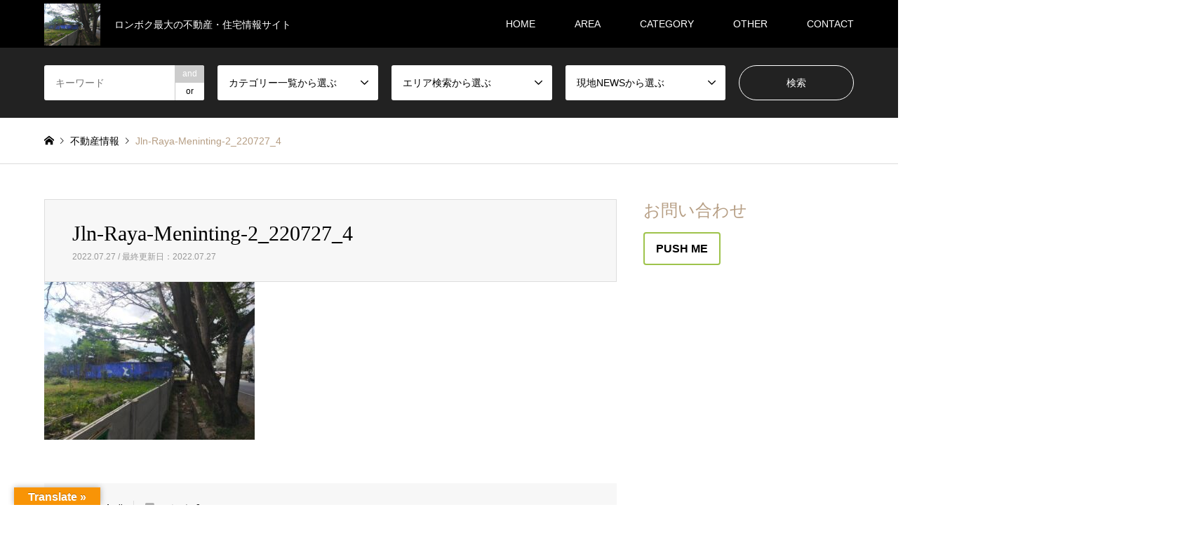

--- FILE ---
content_type: text/html; charset=UTF-8
request_url: https://lomboklife.jp/facilities/1925/jln-raya-meninting-2_220727_4
body_size: 12702
content:
<!DOCTYPE html>
<html dir="ltr" lang="ja" prefix="og: https://ogp.me/ns#">
<head>
<meta charset="UTF-8">
<!--[if IE]><meta http-equiv="X-UA-Compatible" content="IE=edge"><![endif]-->
<meta name="viewport" content="width=device-width">

<meta name="description" content="ロンボク最大の不動産・住宅情報サイト">
<link rel="pingback" href="https://lomboklife.jp/xmlrpc.php">
<link rel="shortcut icon" href="https://lomboklife.jp/wp-content/uploads/2022/07/Jln-Raya-Meninting-2_220727_4.jpg">

		<!-- All in One SEO 4.7.1.1 - aioseo.com -->
		<title>Jln-Raya-Meninting-2_220727_4 | LOMBOK LIFE</title>
		<meta name="robots" content="max-snippet:-1, max-image-preview:large, max-video-preview:-1" />
		<link rel="canonical" href="https://lomboklife.jp/facilities/1925/jln-raya-meninting-2_220727_4" />
		<meta name="generator" content="All in One SEO (AIOSEO) 4.7.1.1" />
		<meta property="og:locale" content="ja_JP" />
		<meta property="og:site_name" content="LOMBOK LIFE | ロンボク最大の不動産・住宅情報サイト" />
		<meta property="og:type" content="article" />
		<meta property="og:title" content="Jln-Raya-Meninting-2_220727_4 | LOMBOK LIFE" />
		<meta property="og:url" content="https://lomboklife.jp/facilities/1925/jln-raya-meninting-2_220727_4" />
		<meta property="article:published_time" content="2022-07-27T09:03:18+00:00" />
		<meta property="article:modified_time" content="2022-07-27T09:03:18+00:00" />
		<meta name="twitter:card" content="summary" />
		<meta name="twitter:title" content="Jln-Raya-Meninting-2_220727_4 | LOMBOK LIFE" />
		<script type="application/ld+json" class="aioseo-schema">
			{"@context":"https:\/\/schema.org","@graph":[{"@type":"BreadcrumbList","@id":"https:\/\/lomboklife.jp\/facilities\/1925\/jln-raya-meninting-2_220727_4#breadcrumblist","itemListElement":[{"@type":"ListItem","@id":"https:\/\/lomboklife.jp\/#listItem","position":1,"name":"\u5bb6","item":"https:\/\/lomboklife.jp\/","nextItem":"https:\/\/lomboklife.jp\/facilities\/1925\/jln-raya-meninting-2_220727_4#listItem"},{"@type":"ListItem","@id":"https:\/\/lomboklife.jp\/facilities\/1925\/jln-raya-meninting-2_220727_4#listItem","position":2,"name":"Jln-Raya-Meninting-2_220727_4","previousItem":"https:\/\/lomboklife.jp\/#listItem"}]},{"@type":"ItemPage","@id":"https:\/\/lomboklife.jp\/facilities\/1925\/jln-raya-meninting-2_220727_4#itempage","url":"https:\/\/lomboklife.jp\/facilities\/1925\/jln-raya-meninting-2_220727_4","name":"Jln-Raya-Meninting-2_220727_4 | LOMBOK LIFE","inLanguage":"ja","isPartOf":{"@id":"https:\/\/lomboklife.jp\/#website"},"breadcrumb":{"@id":"https:\/\/lomboklife.jp\/facilities\/1925\/jln-raya-meninting-2_220727_4#breadcrumblist"},"author":{"@id":"https:\/\/lomboklife.jp\/facilities\/author\/andi#author"},"creator":{"@id":"https:\/\/lomboklife.jp\/facilities\/author\/andi#author"},"datePublished":"2022-07-27T18:03:18+09:00","dateModified":"2022-07-27T18:03:18+09:00"},{"@type":"Organization","@id":"https:\/\/lomboklife.jp\/#organization","name":"LOMBOK LIFE","description":"\u30ed\u30f3\u30dc\u30af\u6700\u5927\u306e\u4e0d\u52d5\u7523\u30fb\u4f4f\u5b85\u60c5\u5831\u30b5\u30a4\u30c8","url":"https:\/\/lomboklife.jp\/"},{"@type":"Person","@id":"https:\/\/lomboklife.jp\/facilities\/author\/andi#author","url":"https:\/\/lomboklife.jp\/facilities\/author\/andi","name":"Andi","image":{"@type":"ImageObject","@id":"https:\/\/lomboklife.jp\/facilities\/1925\/jln-raya-meninting-2_220727_4#authorImage","url":"https:\/\/secure.gravatar.com\/avatar\/dd47c01b88b77eaa5527df40ce5a9101?s=96&d=mm&r=g","width":96,"height":96,"caption":"Andi"}},{"@type":"WebSite","@id":"https:\/\/lomboklife.jp\/#website","url":"https:\/\/lomboklife.jp\/","name":"LOMBOK LIFE","description":"\u30ed\u30f3\u30dc\u30af\u6700\u5927\u306e\u4e0d\u52d5\u7523\u30fb\u4f4f\u5b85\u60c5\u5831\u30b5\u30a4\u30c8","inLanguage":"ja","publisher":{"@id":"https:\/\/lomboklife.jp\/#organization"}}]}
		</script>
		<!-- All in One SEO -->

<link rel='dns-prefetch' href='//translate.google.com' />
<link rel='dns-prefetch' href='//stats.wp.com' />
<link rel="alternate" type="application/rss+xml" title="LOMBOK LIFE &raquo; フィード" href="https://lomboklife.jp/feed" />
<link rel="alternate" type="application/rss+xml" title="LOMBOK LIFE &raquo; コメントフィード" href="https://lomboklife.jp/comments/feed" />
<link rel="alternate" type="application/rss+xml" title="LOMBOK LIFE &raquo; Jln-Raya-Meninting-2_220727_4 のコメントのフィード" href="https://lomboklife.jp/facilities/1925/jln-raya-meninting-2_220727_4/feed" />
		<!-- This site uses the Google Analytics by MonsterInsights plugin v9.1.1 - Using Analytics tracking - https://www.monsterinsights.com/ -->
		<!-- Note: MonsterInsights is not currently configured on this site. The site owner needs to authenticate with Google Analytics in the MonsterInsights settings panel. -->
					<!-- No tracking code set -->
				<!-- / Google Analytics by MonsterInsights -->
		<script type="text/javascript">
/* <![CDATA[ */
window._wpemojiSettings = {"baseUrl":"https:\/\/s.w.org\/images\/core\/emoji\/15.0.3\/72x72\/","ext":".png","svgUrl":"https:\/\/s.w.org\/images\/core\/emoji\/15.0.3\/svg\/","svgExt":".svg","source":{"concatemoji":"https:\/\/lomboklife.jp\/wp-includes\/js\/wp-emoji-release.min.js?ver=6.6.4"}};
/*! This file is auto-generated */
!function(i,n){var o,s,e;function c(e){try{var t={supportTests:e,timestamp:(new Date).valueOf()};sessionStorage.setItem(o,JSON.stringify(t))}catch(e){}}function p(e,t,n){e.clearRect(0,0,e.canvas.width,e.canvas.height),e.fillText(t,0,0);var t=new Uint32Array(e.getImageData(0,0,e.canvas.width,e.canvas.height).data),r=(e.clearRect(0,0,e.canvas.width,e.canvas.height),e.fillText(n,0,0),new Uint32Array(e.getImageData(0,0,e.canvas.width,e.canvas.height).data));return t.every(function(e,t){return e===r[t]})}function u(e,t,n){switch(t){case"flag":return n(e,"\ud83c\udff3\ufe0f\u200d\u26a7\ufe0f","\ud83c\udff3\ufe0f\u200b\u26a7\ufe0f")?!1:!n(e,"\ud83c\uddfa\ud83c\uddf3","\ud83c\uddfa\u200b\ud83c\uddf3")&&!n(e,"\ud83c\udff4\udb40\udc67\udb40\udc62\udb40\udc65\udb40\udc6e\udb40\udc67\udb40\udc7f","\ud83c\udff4\u200b\udb40\udc67\u200b\udb40\udc62\u200b\udb40\udc65\u200b\udb40\udc6e\u200b\udb40\udc67\u200b\udb40\udc7f");case"emoji":return!n(e,"\ud83d\udc26\u200d\u2b1b","\ud83d\udc26\u200b\u2b1b")}return!1}function f(e,t,n){var r="undefined"!=typeof WorkerGlobalScope&&self instanceof WorkerGlobalScope?new OffscreenCanvas(300,150):i.createElement("canvas"),a=r.getContext("2d",{willReadFrequently:!0}),o=(a.textBaseline="top",a.font="600 32px Arial",{});return e.forEach(function(e){o[e]=t(a,e,n)}),o}function t(e){var t=i.createElement("script");t.src=e,t.defer=!0,i.head.appendChild(t)}"undefined"!=typeof Promise&&(o="wpEmojiSettingsSupports",s=["flag","emoji"],n.supports={everything:!0,everythingExceptFlag:!0},e=new Promise(function(e){i.addEventListener("DOMContentLoaded",e,{once:!0})}),new Promise(function(t){var n=function(){try{var e=JSON.parse(sessionStorage.getItem(o));if("object"==typeof e&&"number"==typeof e.timestamp&&(new Date).valueOf()<e.timestamp+604800&&"object"==typeof e.supportTests)return e.supportTests}catch(e){}return null}();if(!n){if("undefined"!=typeof Worker&&"undefined"!=typeof OffscreenCanvas&&"undefined"!=typeof URL&&URL.createObjectURL&&"undefined"!=typeof Blob)try{var e="postMessage("+f.toString()+"("+[JSON.stringify(s),u.toString(),p.toString()].join(",")+"));",r=new Blob([e],{type:"text/javascript"}),a=new Worker(URL.createObjectURL(r),{name:"wpTestEmojiSupports"});return void(a.onmessage=function(e){c(n=e.data),a.terminate(),t(n)})}catch(e){}c(n=f(s,u,p))}t(n)}).then(function(e){for(var t in e)n.supports[t]=e[t],n.supports.everything=n.supports.everything&&n.supports[t],"flag"!==t&&(n.supports.everythingExceptFlag=n.supports.everythingExceptFlag&&n.supports[t]);n.supports.everythingExceptFlag=n.supports.everythingExceptFlag&&!n.supports.flag,n.DOMReady=!1,n.readyCallback=function(){n.DOMReady=!0}}).then(function(){return e}).then(function(){var e;n.supports.everything||(n.readyCallback(),(e=n.source||{}).concatemoji?t(e.concatemoji):e.wpemoji&&e.twemoji&&(t(e.twemoji),t(e.wpemoji)))}))}((window,document),window._wpemojiSettings);
/* ]]> */
</script>
<link rel='stylesheet' id='style-css' href='https://lomboklife.jp/wp-content/themes/gensen_tcd050/style.css?ver=1.15' type='text/css' media='all' />
<style id='wp-emoji-styles-inline-css' type='text/css'>

	img.wp-smiley, img.emoji {
		display: inline !important;
		border: none !important;
		box-shadow: none !important;
		height: 1em !important;
		width: 1em !important;
		margin: 0 0.07em !important;
		vertical-align: -0.1em !important;
		background: none !important;
		padding: 0 !important;
	}
</style>
<link rel='stylesheet' id='wp-block-library-css' href='https://lomboklife.jp/wp-includes/css/dist/block-library/style.min.css?ver=6.6.4' type='text/css' media='all' />
<link rel='stylesheet' id='mediaelement-css' href='https://lomboklife.jp/wp-includes/js/mediaelement/mediaelementplayer-legacy.min.css?ver=4.2.17' type='text/css' media='all' />
<link rel='stylesheet' id='wp-mediaelement-css' href='https://lomboklife.jp/wp-includes/js/mediaelement/wp-mediaelement.min.css?ver=6.6.4' type='text/css' media='all' />
<style id='jetpack-sharing-buttons-style-inline-css' type='text/css'>
.jetpack-sharing-buttons__services-list{display:flex;flex-direction:row;flex-wrap:wrap;gap:0;list-style-type:none;margin:5px;padding:0}.jetpack-sharing-buttons__services-list.has-small-icon-size{font-size:12px}.jetpack-sharing-buttons__services-list.has-normal-icon-size{font-size:16px}.jetpack-sharing-buttons__services-list.has-large-icon-size{font-size:24px}.jetpack-sharing-buttons__services-list.has-huge-icon-size{font-size:36px}@media print{.jetpack-sharing-buttons__services-list{display:none!important}}.editor-styles-wrapper .wp-block-jetpack-sharing-buttons{gap:0;padding-inline-start:0}ul.jetpack-sharing-buttons__services-list.has-background{padding:1.25em 2.375em}
</style>
<style id='classic-theme-styles-inline-css' type='text/css'>
/*! This file is auto-generated */
.wp-block-button__link{color:#fff;background-color:#32373c;border-radius:9999px;box-shadow:none;text-decoration:none;padding:calc(.667em + 2px) calc(1.333em + 2px);font-size:1.125em}.wp-block-file__button{background:#32373c;color:#fff;text-decoration:none}
</style>
<style id='global-styles-inline-css' type='text/css'>
:root{--wp--preset--aspect-ratio--square: 1;--wp--preset--aspect-ratio--4-3: 4/3;--wp--preset--aspect-ratio--3-4: 3/4;--wp--preset--aspect-ratio--3-2: 3/2;--wp--preset--aspect-ratio--2-3: 2/3;--wp--preset--aspect-ratio--16-9: 16/9;--wp--preset--aspect-ratio--9-16: 9/16;--wp--preset--color--black: #000000;--wp--preset--color--cyan-bluish-gray: #abb8c3;--wp--preset--color--white: #ffffff;--wp--preset--color--pale-pink: #f78da7;--wp--preset--color--vivid-red: #cf2e2e;--wp--preset--color--luminous-vivid-orange: #ff6900;--wp--preset--color--luminous-vivid-amber: #fcb900;--wp--preset--color--light-green-cyan: #7bdcb5;--wp--preset--color--vivid-green-cyan: #00d084;--wp--preset--color--pale-cyan-blue: #8ed1fc;--wp--preset--color--vivid-cyan-blue: #0693e3;--wp--preset--color--vivid-purple: #9b51e0;--wp--preset--gradient--vivid-cyan-blue-to-vivid-purple: linear-gradient(135deg,rgba(6,147,227,1) 0%,rgb(155,81,224) 100%);--wp--preset--gradient--light-green-cyan-to-vivid-green-cyan: linear-gradient(135deg,rgb(122,220,180) 0%,rgb(0,208,130) 100%);--wp--preset--gradient--luminous-vivid-amber-to-luminous-vivid-orange: linear-gradient(135deg,rgba(252,185,0,1) 0%,rgba(255,105,0,1) 100%);--wp--preset--gradient--luminous-vivid-orange-to-vivid-red: linear-gradient(135deg,rgba(255,105,0,1) 0%,rgb(207,46,46) 100%);--wp--preset--gradient--very-light-gray-to-cyan-bluish-gray: linear-gradient(135deg,rgb(238,238,238) 0%,rgb(169,184,195) 100%);--wp--preset--gradient--cool-to-warm-spectrum: linear-gradient(135deg,rgb(74,234,220) 0%,rgb(151,120,209) 20%,rgb(207,42,186) 40%,rgb(238,44,130) 60%,rgb(251,105,98) 80%,rgb(254,248,76) 100%);--wp--preset--gradient--blush-light-purple: linear-gradient(135deg,rgb(255,206,236) 0%,rgb(152,150,240) 100%);--wp--preset--gradient--blush-bordeaux: linear-gradient(135deg,rgb(254,205,165) 0%,rgb(254,45,45) 50%,rgb(107,0,62) 100%);--wp--preset--gradient--luminous-dusk: linear-gradient(135deg,rgb(255,203,112) 0%,rgb(199,81,192) 50%,rgb(65,88,208) 100%);--wp--preset--gradient--pale-ocean: linear-gradient(135deg,rgb(255,245,203) 0%,rgb(182,227,212) 50%,rgb(51,167,181) 100%);--wp--preset--gradient--electric-grass: linear-gradient(135deg,rgb(202,248,128) 0%,rgb(113,206,126) 100%);--wp--preset--gradient--midnight: linear-gradient(135deg,rgb(2,3,129) 0%,rgb(40,116,252) 100%);--wp--preset--font-size--small: 13px;--wp--preset--font-size--medium: 20px;--wp--preset--font-size--large: 36px;--wp--preset--font-size--x-large: 42px;--wp--preset--spacing--20: 0.44rem;--wp--preset--spacing--30: 0.67rem;--wp--preset--spacing--40: 1rem;--wp--preset--spacing--50: 1.5rem;--wp--preset--spacing--60: 2.25rem;--wp--preset--spacing--70: 3.38rem;--wp--preset--spacing--80: 5.06rem;--wp--preset--shadow--natural: 6px 6px 9px rgba(0, 0, 0, 0.2);--wp--preset--shadow--deep: 12px 12px 50px rgba(0, 0, 0, 0.4);--wp--preset--shadow--sharp: 6px 6px 0px rgba(0, 0, 0, 0.2);--wp--preset--shadow--outlined: 6px 6px 0px -3px rgba(255, 255, 255, 1), 6px 6px rgba(0, 0, 0, 1);--wp--preset--shadow--crisp: 6px 6px 0px rgba(0, 0, 0, 1);}:where(.is-layout-flex){gap: 0.5em;}:where(.is-layout-grid){gap: 0.5em;}body .is-layout-flex{display: flex;}.is-layout-flex{flex-wrap: wrap;align-items: center;}.is-layout-flex > :is(*, div){margin: 0;}body .is-layout-grid{display: grid;}.is-layout-grid > :is(*, div){margin: 0;}:where(.wp-block-columns.is-layout-flex){gap: 2em;}:where(.wp-block-columns.is-layout-grid){gap: 2em;}:where(.wp-block-post-template.is-layout-flex){gap: 1.25em;}:where(.wp-block-post-template.is-layout-grid){gap: 1.25em;}.has-black-color{color: var(--wp--preset--color--black) !important;}.has-cyan-bluish-gray-color{color: var(--wp--preset--color--cyan-bluish-gray) !important;}.has-white-color{color: var(--wp--preset--color--white) !important;}.has-pale-pink-color{color: var(--wp--preset--color--pale-pink) !important;}.has-vivid-red-color{color: var(--wp--preset--color--vivid-red) !important;}.has-luminous-vivid-orange-color{color: var(--wp--preset--color--luminous-vivid-orange) !important;}.has-luminous-vivid-amber-color{color: var(--wp--preset--color--luminous-vivid-amber) !important;}.has-light-green-cyan-color{color: var(--wp--preset--color--light-green-cyan) !important;}.has-vivid-green-cyan-color{color: var(--wp--preset--color--vivid-green-cyan) !important;}.has-pale-cyan-blue-color{color: var(--wp--preset--color--pale-cyan-blue) !important;}.has-vivid-cyan-blue-color{color: var(--wp--preset--color--vivid-cyan-blue) !important;}.has-vivid-purple-color{color: var(--wp--preset--color--vivid-purple) !important;}.has-black-background-color{background-color: var(--wp--preset--color--black) !important;}.has-cyan-bluish-gray-background-color{background-color: var(--wp--preset--color--cyan-bluish-gray) !important;}.has-white-background-color{background-color: var(--wp--preset--color--white) !important;}.has-pale-pink-background-color{background-color: var(--wp--preset--color--pale-pink) !important;}.has-vivid-red-background-color{background-color: var(--wp--preset--color--vivid-red) !important;}.has-luminous-vivid-orange-background-color{background-color: var(--wp--preset--color--luminous-vivid-orange) !important;}.has-luminous-vivid-amber-background-color{background-color: var(--wp--preset--color--luminous-vivid-amber) !important;}.has-light-green-cyan-background-color{background-color: var(--wp--preset--color--light-green-cyan) !important;}.has-vivid-green-cyan-background-color{background-color: var(--wp--preset--color--vivid-green-cyan) !important;}.has-pale-cyan-blue-background-color{background-color: var(--wp--preset--color--pale-cyan-blue) !important;}.has-vivid-cyan-blue-background-color{background-color: var(--wp--preset--color--vivid-cyan-blue) !important;}.has-vivid-purple-background-color{background-color: var(--wp--preset--color--vivid-purple) !important;}.has-black-border-color{border-color: var(--wp--preset--color--black) !important;}.has-cyan-bluish-gray-border-color{border-color: var(--wp--preset--color--cyan-bluish-gray) !important;}.has-white-border-color{border-color: var(--wp--preset--color--white) !important;}.has-pale-pink-border-color{border-color: var(--wp--preset--color--pale-pink) !important;}.has-vivid-red-border-color{border-color: var(--wp--preset--color--vivid-red) !important;}.has-luminous-vivid-orange-border-color{border-color: var(--wp--preset--color--luminous-vivid-orange) !important;}.has-luminous-vivid-amber-border-color{border-color: var(--wp--preset--color--luminous-vivid-amber) !important;}.has-light-green-cyan-border-color{border-color: var(--wp--preset--color--light-green-cyan) !important;}.has-vivid-green-cyan-border-color{border-color: var(--wp--preset--color--vivid-green-cyan) !important;}.has-pale-cyan-blue-border-color{border-color: var(--wp--preset--color--pale-cyan-blue) !important;}.has-vivid-cyan-blue-border-color{border-color: var(--wp--preset--color--vivid-cyan-blue) !important;}.has-vivid-purple-border-color{border-color: var(--wp--preset--color--vivid-purple) !important;}.has-vivid-cyan-blue-to-vivid-purple-gradient-background{background: var(--wp--preset--gradient--vivid-cyan-blue-to-vivid-purple) !important;}.has-light-green-cyan-to-vivid-green-cyan-gradient-background{background: var(--wp--preset--gradient--light-green-cyan-to-vivid-green-cyan) !important;}.has-luminous-vivid-amber-to-luminous-vivid-orange-gradient-background{background: var(--wp--preset--gradient--luminous-vivid-amber-to-luminous-vivid-orange) !important;}.has-luminous-vivid-orange-to-vivid-red-gradient-background{background: var(--wp--preset--gradient--luminous-vivid-orange-to-vivid-red) !important;}.has-very-light-gray-to-cyan-bluish-gray-gradient-background{background: var(--wp--preset--gradient--very-light-gray-to-cyan-bluish-gray) !important;}.has-cool-to-warm-spectrum-gradient-background{background: var(--wp--preset--gradient--cool-to-warm-spectrum) !important;}.has-blush-light-purple-gradient-background{background: var(--wp--preset--gradient--blush-light-purple) !important;}.has-blush-bordeaux-gradient-background{background: var(--wp--preset--gradient--blush-bordeaux) !important;}.has-luminous-dusk-gradient-background{background: var(--wp--preset--gradient--luminous-dusk) !important;}.has-pale-ocean-gradient-background{background: var(--wp--preset--gradient--pale-ocean) !important;}.has-electric-grass-gradient-background{background: var(--wp--preset--gradient--electric-grass) !important;}.has-midnight-gradient-background{background: var(--wp--preset--gradient--midnight) !important;}.has-small-font-size{font-size: var(--wp--preset--font-size--small) !important;}.has-medium-font-size{font-size: var(--wp--preset--font-size--medium) !important;}.has-large-font-size{font-size: var(--wp--preset--font-size--large) !important;}.has-x-large-font-size{font-size: var(--wp--preset--font-size--x-large) !important;}
:where(.wp-block-post-template.is-layout-flex){gap: 1.25em;}:where(.wp-block-post-template.is-layout-grid){gap: 1.25em;}
:where(.wp-block-columns.is-layout-flex){gap: 2em;}:where(.wp-block-columns.is-layout-grid){gap: 2em;}
:root :where(.wp-block-pullquote){font-size: 1.5em;line-height: 1.6;}
</style>
<link rel='stylesheet' id='google-language-translator-css' href='https://lomboklife.jp/wp-content/plugins/google-language-translator/css/style.css?ver=6.0.20' type='text/css' media='' />
<link rel='stylesheet' id='glt-toolbar-styles-css' href='https://lomboklife.jp/wp-content/plugins/google-language-translator/css/toolbar.css?ver=6.0.20' type='text/css' media='' />
<script type="text/javascript" src="https://lomboklife.jp/wp-includes/js/jquery/jquery.min.js?ver=3.7.1" id="jquery-core-js"></script>
<script type="text/javascript" src="https://lomboklife.jp/wp-includes/js/jquery/jquery-migrate.min.js?ver=3.4.1" id="jquery-migrate-js"></script>
<link rel="https://api.w.org/" href="https://lomboklife.jp/wp-json/" /><link rel="alternate" title="JSON" type="application/json" href="https://lomboklife.jp/wp-json/wp/v2/media/1937" /><link rel='shortlink' href='https://lomboklife.jp/?p=1937' />
<link rel="alternate" title="oEmbed (JSON)" type="application/json+oembed" href="https://lomboklife.jp/wp-json/oembed/1.0/embed?url=https%3A%2F%2Flomboklife.jp%2Ffacilities%2F1925%2Fjln-raya-meninting-2_220727_4" />
<link rel="alternate" title="oEmbed (XML)" type="text/xml+oembed" href="https://lomboklife.jp/wp-json/oembed/1.0/embed?url=https%3A%2F%2Flomboklife.jp%2Ffacilities%2F1925%2Fjln-raya-meninting-2_220727_4&#038;format=xml" />
<style>p.hello{font-size:12px;color:darkgray;}#google_language_translator,#flags{text-align:left;}#google_language_translator{clear:both;}#flags{width:165px;}#flags a{display:inline-block;margin-right:2px;}#google_language_translator{width:auto!important;}div.skiptranslate.goog-te-gadget{display:inline!important;}.goog-tooltip{display: none!important;}.goog-tooltip:hover{display: none!important;}.goog-text-highlight{background-color:transparent!important;border:none!important;box-shadow:none!important;}#google_language_translator select.goog-te-combo{color:#32373c;}#google_language_translator{color:transparent;}body{top:0px!important;}#goog-gt-{display:none!important;}font font{background-color:transparent!important;box-shadow:none!important;position:initial!important;}#glt-translate-trigger{left:20px;right:auto;}#glt-translate-trigger > span{color:#ffffff;}#glt-translate-trigger{background:#f89406;}.goog-te-gadget .goog-te-combo{width:100%;}</style>	<style>img#wpstats{display:none}</style>
		
<link rel="stylesheet" href="https://lomboklife.jp/wp-content/themes/gensen_tcd050/css/design-plus.css?ver=1.15">
<link rel="stylesheet" href="https://lomboklife.jp/wp-content/themes/gensen_tcd050/css/sns-botton.css?ver=1.15">
<link rel="stylesheet" href="https://lomboklife.jp/wp-content/themes/gensen_tcd050/css/responsive.css?ver=1.15">
<link rel="stylesheet" href="https://lomboklife.jp/wp-content/themes/gensen_tcd050/css/footer-bar.css?ver=1.15">

<script src="https://lomboklife.jp/wp-content/themes/gensen_tcd050/js/jquery.easing.1.3.js?ver=1.15"></script>
<script src="https://lomboklife.jp/wp-content/themes/gensen_tcd050/js/jquery.textOverflowEllipsis.js?ver=1.15"></script>
<script src="https://lomboklife.jp/wp-content/themes/gensen_tcd050/js/jscript.js?ver=1.15"></script>
<script src="https://lomboklife.jp/wp-content/themes/gensen_tcd050/js/comment.js?ver=1.15"></script>
<script src="https://lomboklife.jp/wp-content/themes/gensen_tcd050/js/jquery.chosen.min.js?ver=1.15"></script>
<link rel="stylesheet" href="https://lomboklife.jp/wp-content/themes/gensen_tcd050/css/jquery.chosen.css?ver=1.15">

<style type="text/css">
body, input, textarea, select { font-family: "Segoe UI", Verdana, "游ゴシック", YuGothic, "Hiragino Kaku Gothic ProN", Meiryo, sans-serif; }
.rich_font { font-family: "Times New Roman" , "游明朝" , "Yu Mincho" , "游明朝体" , "YuMincho" , "ヒラギノ明朝 Pro W3" , "Hiragino Mincho Pro" , "HiraMinProN-W3" , "HGS明朝E" , "ＭＳ Ｐ明朝" , "MS PMincho" , serif; font-weight:500; }

#header_logo #logo_text .logo { font-size:31px; }
#header_logo_fix #logo_text_fixed .logo { font-size:36px; }
#footer_logo .logo_text { font-size:31px; }
#post_title { font-size:30px; }
.post_content { font-size:14px; }
#archive_headline { font-size:42px; }
#archive_desc { font-size:14px; }
  
@media screen and (max-width:1024px) {
  #header_logo #logo_text .logo { font-size:18px; }
  #header_logo_fix #logo_text_fixed .logo { font-size:26px; }
  #footer_logo .logo_text { font-size:18px; }
  #post_title { font-size:16px; }
  .post_content { font-size:14px; }
  #archive_headline { font-size:20px; }
  #archive_desc { font-size:14px; }
}




.image {
overflow: hidden;
-webkit-backface-visibility: hidden;
backface-visibility: hidden;
-webkit-transition-duration: .35s;
-moz-transition-duration: .35s;
-ms-transition-duration: .35s;
-o-transition-duration: .35s;
transition-duration: .35s;
}
.image img {
-webkit-backface-visibility: hidden;
backface-visibility: hidden;
-webkit-transform: scale(1);
-webkit-transition-property: opacity, scale, -webkit-transform, transform;
-webkit-transition-duration: .35s;
-moz-transform: scale(1);
-moz-transition-property: opacity, scale, -moz-transform, transform;
-moz-transition-duration: .35s;
-ms-transform: scale(1);
-ms-transition-property: opacity, scale, -ms-transform, transform;
-ms-transition-duration: .35s;
-o-transform: scale(1);
-o-transition-property: opacity, scale, -o-transform, transform;
-o-transition-duration: .35s;
transform: scale(1);
transition-property: opacity, scale, transform;
transition-duration: .35s;
}
.image:hover img, a:hover .image img {
-webkit-transform: scale(1.2);
-moz-transform: scale(1.2);
-ms-transform: scale(1.2);
-o-transform: scale(1.2);
transform: scale(1.2);
}
.introduce_list_col a:hover .image img {
-webkit-transform: scale(1.2) translate3d(-41.66%, 0, 0);
-moz-transform: scale(1.2) translate3d(-41.66%, 0, 0);
-ms-transform: scale(1.2) translate3d(-41.66%, 0, 0);
-o-transform: scale(1.2) translate3d(-41.66%, 0, 0);
transform: scale(1.2) translate3d(-41.66%, 0, 0);
}


.archive_filter .button input:hover, .archive_sort dt,#post_pagination p, #post_pagination a:hover, #return_top a, .c-pw__btn,
#comment_header ul li a:hover, #comment_header ul li.comment_switch_active a, #comment_header #comment_closed p,
#introduce_slider .slick-dots li button:hover, #introduce_slider .slick-dots li.slick-active button
{ background-color:#b69e84; }

#comment_header ul li.comment_switch_active a, #comment_header #comment_closed p, #guest_info input:focus, #comment_textarea textarea:focus
{ border-color:#b69e84; }

#comment_header ul li.comment_switch_active a:after, #comment_header #comment_closed p:after
{ border-color:#b69e84 transparent transparent transparent; }

.header_search_inputs .chosen-results li[data-option-array-index="0"]
{ background-color:#b69e84 !important; border-color:#b69e84; }

a:hover, #bread_crumb li a:hover, #bread_crumb li.home a:hover:before, #bread_crumb li.last,
#archive_headline, .archive_header .headline, .archive_filter_headline, #related_post .headline,
#introduce_header .headline, .introduce_list_col .info .title, .introduce_archive_banner_link a:hover,
#recent_news .headline, #recent_news li a:hover, #comment_headline,
.side_headline, ul.banner_list li a:hover .caption, .footer_headline, .footer_widget a:hover,
#index_news .entry-date, #index_news_mobile .entry-date, .cb_content-carousel a:hover .image .title
{ color:#b69e84; }

#index_news_mobile .archive_link a:hover, .cb_content-blog_list .archive_link a:hover, #load_post a:hover, #submit_comment:hover, .c-pw__btn:hover
{ background-color:#92785f; }

#header_search select:focus, .header_search_inputs .chosen-with-drop .chosen-single span, #footer_contents a:hover, #footer_nav a:hover, #footer_social_link li:hover:before,
#header_slider .slick-arrow:hover, .cb_content-carousel .slick-arrow:hover
{ color:#92785f; }

.post_content a, .custom-html-widget a { color:#000000; }

#header_search, #index_header_search { background-color:#222222; }

#footer_nav { background-color:#F7F7F7; }
#footer_contents { background-color:#222222; }

#header_search_submit { background-color:rgba(0,0,0,0); }
#header_search_submit:hover { background-color:rgba(146,120,95,1.0); }
.cat-category { background-color:#999999 !important; }
.cat-category2 { background-color:#515151 !important; }
.cat-category3 { background-color:#2e300b !important; }

@media only screen and (min-width:1025px) {
  #global_menu ul ul a { background-color:#b69e84; }
  #global_menu ul ul a:hover, #global_menu ul ul .current-menu-item > a { background-color:#92785f; }
  #header_top { background-color:#000000; }
  .has_header_content #header_top { background-color:rgba(0,0,0,0.4); }
  .fix_top.header_fix #header_top { background-color:rgba(0,0,0,0.8); }
  #header_logo a, #global_menu > ul > li > a { color:#ffffff; }
  #header_logo_fix a, .fix_top.header_fix #global_menu > ul > li > a { color:#ffffff; }
  .has_header_content #index_header_search { background-color:rgba(34,34,34,0.6); }
}
@media screen and (max-width:1024px) {
  #global_menu { background-color:#b69e84; }
  #global_menu a:hover, #global_menu .current-menu-item > a { background-color:#92785f; }
  #header_top { background-color:#000000; }
  #header_top a, #header_top a:before { color:#ffffff !important; }
  .mobile_fix_top.header_fix #header_top, .mobile_fix_top.header_fix #header.active #header_top { background-color:rgba(0,0,0,0.8); }
  .mobile_fix_top.header_fix #header_top a, .mobile_fix_top.header_fix #header_top a:before { color:#ffffff !important; }
  .archive_sort dt { color:#b69e84; }
  .post-type-archive-news #recent_news .show_date li .date { color:#b69e84; }
}



</style>

<style type="text/css"></style>		<style type="text/css" id="wp-custom-css">
			.button-center{
	text-align: center;
}
.btn-border {
  display: inline-block;
  max-width: 180px;
  text-align: left;
  border: 2px solid #9ec34b;
  font-size: 16px;
  color: #9ec34b;
  text-decoration: none;
  font-weight: bold;
  padding: 8px 16px;
  border-radius: 4px;
  transition: .4s;
}

.btn-border:hover {
  background-color: #9ec34b;
  border-color: #cbe585;
  color: #FFF;
}		</style>
		</head>
<body id="body" class="attachment attachment-template-default single single-attachment postid-1937 attachmentid-1937 attachment-jpeg">


 <div id="header">
  <div id="header_top">
   <div class="inner clearfix">
    <div id="header_logo">
     <div id="logo_image">
 <h1 class="logo">
  <a href="https://lomboklife.jp/" title="LOMBOK LIFE" data-label="LOMBOK LIFE"><img src="https://lomboklife.jp/wp-content/uploads/2022/07/Jln-Raya-Meninting-2_220727_4.jpg?1767670277" alt="LOMBOK LIFE" title="LOMBOK LIFE" /><span class="desc">ロンボク最大の不動産・住宅情報サイト</span></a>
 </h1>
</div>
    </div>
    <div id="header_logo_fix">
     <div id="logo_image_fixed">
 <p class="logo rich_font"><a href="https://lomboklife.jp/" title="LOMBOK LIFE"><img src="https://lomboklife.jp/wp-content/uploads/2022/07/Jln-Raya-Meninting-2_220727_4.jpg?1767670277" alt="LOMBOK LIFE" title="LOMBOK LIFE" /></a></p>
</div>
    </div>
    <a href="#" class="search_button"><span>検索</span></a>
    <a href="#" class="menu_button"><span>menu</span></a>
    <div id="global_menu">
     <ul id="menu-%e3%82%b5%e3%83%b3%e3%83%97%e3%83%ab%e3%83%a1%e3%83%8b%e3%83%a5%e3%83%bc" class="menu"><li id="menu-item-29" class="menu-item menu-item-type-custom menu-item-object-custom menu-item-home menu-item-29"><a href="https://lomboklife.jp/">HOME</a></li>
<li id="menu-item-30" class="menu-item menu-item-type-custom menu-item-object-custom menu-item-has-children menu-item-30"><a href="#">AREA</a>
<ul class="sub-menu">
	<li id="menu-item-72" class="menu-item menu-item-type-custom menu-item-object-custom menu-item-72"><a href="https://lomboklife.jp/category2/%e3%82%af%e3%82%bf%ef%bc%88kuta%ef%bc%89/">クタ</a></li>
	<li id="menu-item-73" class="menu-item menu-item-type-custom menu-item-object-custom menu-item-73"><a href="https://lomboklife.jp/category2/%e3%82%bb%e3%82%b3%e3%83%88%e3%83%b3%ef%bc%88sekotong%ef%bc%89/">セコトン</a></li>
	<li id="menu-item-74" class="menu-item menu-item-type-custom menu-item-object-custom menu-item-74"><a href="https://lomboklife.jp/category2/%e3%82%b9%e3%83%b3%e3%82%ae%e3%82%ae%ef%bc%88sengigi%ef%bc%89/">スンギギ</a></li>
	<li id="menu-item-75" class="menu-item menu-item-type-custom menu-item-object-custom menu-item-75"><a href="https://lomboklife.jp/category2/%e3%83%9e%e3%82%bf%e3%83%a9%e3%83%a0%ef%bc%88mataram%ef%bc%89/">マタラム</a></li>
	<li id="menu-item-76" class="menu-item menu-item-type-custom menu-item-object-custom menu-item-76"><a href="https://lomboklife.jp/category2/%e3%83%97%e3%83%a9%e3%83%a4/">プラヤ</a></li>
	<li id="menu-item-77" class="menu-item menu-item-type-custom menu-item-object-custom menu-item-77"><a href="https://lomboklife.jp/category2/%e3%82%ae%e3%83%aa%ef%bc%93%e5%b3%b6%ef%bc%88gili%ef%bc%89/">ギリ３島</a></li>
</ul>
</li>
<li id="menu-item-35" class="menu-item menu-item-type-custom menu-item-object-custom menu-item-has-children menu-item-35"><a href="#">CATEGORY</a>
<ul class="sub-menu">
	<li id="menu-item-36" class="menu-item menu-item-type-taxonomy menu-item-object-category menu-item-36"><a href="https://lomboklife.jp/facilities/category/category1">売買不動産（土地）</a></li>
	<li id="menu-item-37" class="menu-item menu-item-type-taxonomy menu-item-object-category menu-item-37"><a href="https://lomboklife.jp/facilities/category/category2">売買不動産（建物）</a></li>
	<li id="menu-item-38" class="menu-item menu-item-type-taxonomy menu-item-object-category menu-item-38"><a href="https://lomboklife.jp/facilities/category/category3">賃貸不動産（土地）</a></li>
	<li id="menu-item-39" class="menu-item menu-item-type-taxonomy menu-item-object-category menu-item-39"><a href="https://lomboklife.jp/facilities/category/category4">賃貸不動産（建物）</a></li>
	<li id="menu-item-69" class="menu-item menu-item-type-taxonomy menu-item-object-category menu-item-69"><a href="https://lomboklife.jp/facilities/category/%e6%9c%aa%e5%88%86%e9%a1%9e">コンドミニアム/リゾート会員権</a></li>
</ul>
</li>
<li id="menu-item-40" class="menu-item menu-item-type-custom menu-item-object-custom menu-item-has-children menu-item-40"><a href="#">OTHER</a>
<ul class="sub-menu">
	<li id="menu-item-133" class="menu-item menu-item-type-custom menu-item-object-custom menu-item-133"><a href="https://lomboklife.jp/land?search_cat1=0&#038;search_cat2=0&#038;search_cat3=25">観光</a></li>
	<li id="menu-item-134" class="menu-item menu-item-type-custom menu-item-object-custom menu-item-134"><a href="https://lomboklife.jp/land?search_cat1=0&#038;search_cat2=0&#038;search_cat3=26">生活</a></li>
	<li id="menu-item-135" class="menu-item menu-item-type-custom menu-item-object-custom menu-item-135"><a href="https://lomboklife.jp/land?search_cat1=0&#038;search_cat2=0&#038;search_cat3=27">飲食</a></li>
	<li id="menu-item-136" class="menu-item menu-item-type-custom menu-item-object-custom menu-item-136"><a href="https://lomboklife.jp/land?search_cat1=0&#038;search_cat2=0&#038;search_cat3=28">ショッピング</a></li>
</ul>
</li>
<li id="menu-item-41" class="menu-item menu-item-type-custom menu-item-object-custom menu-item-has-children menu-item-41"><a href="#">CONTACT</a>
<ul class="sub-menu">
	<li id="menu-item-138" class="menu-item menu-item-type-post_type menu-item-object-page menu-item-138"><a href="https://lomboklife.jp/contact">お問い合わせ</a></li>
</ul>
</li>
</ul>    </div>
   </div>
  </div>
  <div id="header_search">
   <div class="inner">
    <form action="https://lomboklife.jp/land" method="get" class="columns-5">
     <div class="header_search_inputs header_search_keywords">
      <input type="text" id="header_search_keywords" name="search_keywords" placeholder="キーワード" value="" />
      <input type="hidden" name="search_keywords_operator" value="and" />
      <ul class="search_keywords_operator">
       <li class="active">and</li>
       <li>or</li>
      </ul>
     </div>
     <div class="header_search_inputs">
<select  name='search_cat1' id='header_search_cat1' class=''>
	<option value='0' selected='selected'>カテゴリー一覧から選ぶ</option>
	<option class="level-0" value="29">News</option>
	<option class="level-0" value="6">売買不動産（土地）</option>
	<option class="level-0" value="7">売買不動産（建物）</option>
	<option class="level-0" value="8">賃貸不動産（土地）</option>
	<option class="level-0" value="9">賃貸不動産（建物）</option>
	<option class="level-0" value="1">コンドミニアム/リゾート会員権</option>
	<option class="level-0" value="11">その他</option>
</select>
     </div>
     <div class="header_search_inputs">
<select  name='search_cat2' id='header_search_cat2' class=''>
	<option value='0' selected='selected'>エリア検索から選ぶ</option>
	<option class="level-0" value="23">クタ（KUTA）</option>
	<option class="level-0" value="22">セコトン（SEKOTONG）</option>
	<option class="level-0" value="20">スンギギ（SENGIGI）</option>
	<option class="level-0" value="21">マタラム（MATARAM）</option>
	<option class="level-0" value="19">プラヤ（PRAYA）</option>
	<option class="level-0" value="18">ギリ３島（GILI）</option>
	<option class="level-0" value="30">ウタラ（UTARA）</option>
	<option class="level-0" value="31">ティムール（TIMUR）</option>
</select>
     </div>
     <div class="header_search_inputs">
<select  name='search_cat3' id='header_search_cat3' class=''>
	<option value='0' selected='selected'>現地NEWSから選ぶ</option>
	<option class="level-0" value="25">観光</option>
	<option class="level-0" value="26">生活</option>
	<option class="level-0" value="27">飲食</option>
	<option class="level-0" value="28">ショッピング</option>
	<option class="level-0" value="32">keizai</option>
	<option class="level-0" value="33">経済</option>
</select>
     </div>
     <div class="header_search_inputs header_search_button">
      <input type="submit" id="header_search_submit" value="検索" />
     </div>
    </form>
   </div>
  </div>
 </div><!-- END #header -->

 <div id="main_contents" class="clearfix">


<div id="breadcrumb">
 <ul class="inner clearfix" itemscope itemtype="http://schema.org/BreadcrumbList">
  <li itemprop="itemListElement" itemscope itemtype="http://schema.org/ListItem" class="home"><a itemprop="item" href="https://lomboklife.jp/"><span itemprop="name">ホーム</span></a><meta itemprop="position" content="1" /></li>

  <li itemprop="itemListElement" itemscope itemtype="http://schema.org/ListItem"><a itemprop="item" href="https://lomboklife.jp/land"><span itemprop="name">不動産情報</span></a><meta itemprop="position" content="2" /></li>
  <li itemprop="itemListElement" itemscope itemtype="http://schema.org/ListItem" class="last"><span itemprop="name">Jln-Raya-Meninting-2_220727_4</span><meta itemprop="position" content="4" /></li>

 </ul>
</div>

<div id="main_col" class="clearfix">

 <div id="left_col">


  <div id="article">

   <div id="article_header">


    <h2 id="post_title" class="rich_font">Jln-Raya-Meninting-2_220727_4</h2>

    <div id="post_date"><time class="entry-date updated" datetime="2022-07-27T18:03:18+09:00">2022.07.27 / 最終更新日：2022.07.27</time></div>

   </div>



  
   <div class="post_content clearfix">
    <p class="attachment"><a href='https://lomboklife.jp/wp-content/uploads/2022/07/Jln-Raya-Meninting-2_220727_4.jpg'><img fetchpriority="high" decoding="async" width="300" height="225" src="https://lomboklife.jp/wp-content/uploads/2022/07/Jln-Raya-Meninting-2_220727_4-300x225.jpg" class="attachment-medium size-medium" alt="" /></a></p>
       </div>


   <ul id="post_meta_bottom" class="clearfix">
    <li class="post_author">投稿者: <a href="https://lomboklife.jp/facilities/author/andi" title="Andi の投稿" rel="author">Andi</a></li>        <li class="post_comment">コメント: <a href="#comment_headline">0</a></li>   </ul>

   <div id="previous_next_post_image" class="clearfix">
       </div>

  </div><!-- END #article -->

 



<div id="comment_header">
 <h3 id="comment_headline" class="rich_font"><span>コメント</span></h3>

 <ul class="clearfix">
  <li id="comment_closed"><p>コメント (0)</p></li>
  <li id="trackback_closed"><p>トラックバックは利用できません。</p></li>
 </ul>

</div><!-- END #comment_header -->

<div id="comments">
 <div id="comment_area">
  <ol class="commentlist">
   <li class="comment">
    <div class="comment-content"><p class="no_comment">この記事へのコメントはありません。</p></div>
   </li>
  </ol>

 </div><!-- #comment-list END -->

 <div id="trackback_area">

 </div><!-- #trackbacklist END -->


 <fieldset class="comment_form_wrapper" id="respond">
  <div id="cancel_comment_reply"><a rel="nofollow" id="cancel-comment-reply-link" href="/facilities/1925/jln-raya-meninting-2_220727_4#respond" style="display:none;">返信をキャンセルする。</a></div>
  <form action="https://lomboklife.jp/wp-comments-post.php" method="post" id="commentform">

   <div id="guest_info">
    <div id="guest_name"><label for="author"><span>名前</span>( 必須 )</label><input type="text" name="author" id="author" value="" size="22" tabindex="1" aria-required='true' /></div>
    <div id="guest_email"><label for="email"><span>E-MAIL</span>( 必須 ) - 公開されません -</label><input type="text" name="email" id="email" value="" size="22" tabindex="2" aria-required='true' /></div>
    <div id="guest_url"><label for="url"><span>備考</span></label><input type="text" name="url" id="url" value="" size="22" tabindex="3" /></div>
       </div>

   <div id="comment_textarea">
    <textarea name="comment" id="comment" cols="50" rows="10" tabindex="4"></textarea>
   </div>


   <div id="submit_comment_wrapper">
    <input name="submit" type="submit" id="submit_comment" tabindex="5" value="コメントを書く" title="コメントを書く" alt="コメントを書く" />
   </div>
   <div id="input_hidden_field">
<input type='hidden' name='comment_post_ID' value='1937' id='comment_post_ID' />
<input type='hidden' name='comment_parent' id='comment_parent' value='0' />
   </div>
  </form>
 </fieldset>
</div><!-- END #comments -->

</div><!-- END #left_col -->

 <div id="side_col">
  <div class="widget_text widget side_widget clearfix widget_custom_html" id="custom_html-2">
<h3 class="side_headline rich_font">お問い合わせ</h3>
<div class="textwidget custom-html-widget"><div class="container">
<a href="location.href='https://lomboklife.jp/contact'" class="btn-border">PUSH ME</a>
</div></div></div>
 </div>

</div><!-- END #main_col -->


 </div><!-- END #main_contents -->

 <div id="footer">

  <div id="footer_nav">
   <div class="inner">
    <div class="footer_nav_cols clearfix">
     <div class="footer_nav_col footer_nav_1 footer_nav_category footer_nav_type1">
      <div class="headline" style="background:#999999;">カテゴリー一覧</div>
      <ul class="clearfix">
       <li><a href="https://lomboklife.jp/facilities/category/news">News</a></li>
       <li><a href="https://lomboklife.jp/facilities/category/category1">売買不動産（土地）</a></li>
       <li><a href="https://lomboklife.jp/facilities/category/category2">売買不動産（建物）</a></li>
       <li><a href="https://lomboklife.jp/facilities/category/category3">賃貸不動産（土地）</a></li>
       <li><a href="https://lomboklife.jp/facilities/category/category4">賃貸不動産（建物）</a></li>
       <li><a href="https://lomboklife.jp/facilities/category/%e6%9c%aa%e5%88%86%e9%a1%9e">コンドミニアム/リゾート会員権</a></li>
       <li><a href="https://lomboklife.jp/facilities/category/%e3%82%ab%e3%83%86%e3%82%b4%e3%83%aa%e3%83%bc">その他</a></li>
      </ul>
     </div>
     <div class="footer_nav_col footer_nav_2 footer_nav_category2 footer_nav_type1">
      <div class="headline" style="background:#515151;">エリア検索</div>
      <ul class="clearfix">
       <li><a href="https://lomboklife.jp/facilities/category2/%e3%82%af%e3%82%bf%ef%bc%88kuta%ef%bc%89">クタ（KUTA）</a></li>
       <li><a href="https://lomboklife.jp/facilities/category2/%e3%82%bb%e3%82%b3%e3%83%88%e3%83%b3%ef%bc%88sekotong%ef%bc%89">セコトン（SEKOTONG）</a></li>
       <li><a href="https://lomboklife.jp/facilities/category2/%e3%82%b9%e3%83%b3%e3%82%ae%e3%82%ae%ef%bc%88sengigi%ef%bc%89">スンギギ（SENGIGI）</a></li>
       <li><a href="https://lomboklife.jp/facilities/category2/%e3%83%9e%e3%82%bf%e3%83%a9%e3%83%a0%ef%bc%88mataram%ef%bc%89">マタラム（MATARAM）</a></li>
       <li><a href="https://lomboklife.jp/facilities/category2/%e3%83%97%e3%83%a9%e3%83%a4">プラヤ（PRAYA）</a></li>
       <li><a href="https://lomboklife.jp/facilities/category2/%e3%82%ae%e3%83%aa%ef%bc%93%e5%b3%b6%ef%bc%88gili%ef%bc%89">ギリ３島（GILI）</a></li>
       <li><a href="https://lomboklife.jp/facilities/category2/%e3%82%a6%e3%82%bf%e3%83%a9%ef%bc%88utara%ef%bc%89">ウタラ（UTARA）</a></li>
       <li><a href="https://lomboklife.jp/facilities/category2/%e3%83%86%e3%82%a3%e3%83%a0%e3%83%bc%e3%83%ab%ef%bc%88timur%ef%bc%89">ティムール（TIMUR）</a></li>
      </ul>
     </div>
    </div>
   </div>
  </div>

  <div id="footer_contents">
   <div class="inner">


    <div id="footer_info">
     <div id="footer_logo">
      <div class="logo_area">
 <p class="logo rich_font"><a href="https://lomboklife.jp/" title="LOMBOK LIFE"><img src="https://lomboklife.jp/wp-content/uploads/2022/07/Jln-Raya-Meninting-2_220727_4.jpg?1767670277" alt="LOMBOK LIFE" title="LOMBOK LIFE" /></a></p>
</div>
     </div>

     <ul id="footer_social_link">
      <li class="rss"><a href="https://lomboklife.jp/feed" target="_blank">RSS</a></li>
     </ul>

<div id="footer_bottom_menu" class="menu-%e3%83%95%e3%83%83%e3%82%bf%e3%83%bc%e3%83%a1%e3%83%8b%e3%83%a5%e3%83%bc-container"><ul id="menu-%e3%83%95%e3%83%83%e3%82%bf%e3%83%bc%e3%83%a1%e3%83%8b%e3%83%a5%e3%83%bc" class="menu"><li id="menu-item-1843" class="menu-item menu-item-type-post_type menu-item-object-page menu-item-1843"><a href="https://lomboklife.jp/lombok-life-terms-of-service">LOMBOK LIFE利用規約</a></li>
<li id="menu-item-1844" class="menu-item menu-item-type-post_type menu-item-object-page menu-item-1844"><a href="https://lomboklife.jp/contact">お問い合わせ</a></li>
</ul></div>
     <p id="copyright"><span>Copyright </span>&copy; <a href="https://lomboklife.jp/">LOMBOK LIFE</a>. All Rights Reserved.</p>

    </div><!-- END #footer_info -->
   </div><!-- END .inner -->
  </div><!-- END #footer_contents -->

  <div id="return_top">
   <a href="#body"><span>PAGE TOP</span></a>
  </div><!-- END #return_top -->

 </div><!-- END #footer -->


<script>


jQuery(document).ready(function($){
  $('.inview-fadein').css('opacity', 0);

  var initialize = function(){
    $('.js-ellipsis').textOverflowEllipsis();


    if ($('.inview-fadein').length) {
      $(window).on('load scroll resize', function(){
        $('.inview-fadein:not(.active)').each(function(){
          var elmTop = $(this).offset().top || 0;
          if ($(window).scrollTop() > elmTop - $(window).height()){
            if ($(this).is('#post_list')) {
              var $articles = $(this).find('.article, .archive_link');
              $articles.css('opacity', 0);
              $(this).addClass('active').css('opacity', 1);
              $articles.each(function(i){
                var self = this;
                setTimeout(function(){
                  $(self).animate({ opacity: 1 }, 200);
                }, i*200);
              });
            } else {
              $(this).addClass('active').animate({ opacity: 1 }, 800);
            }
          }
        });
      });
    }

    $(window).trigger('resize');
  };



  initialize();


});
</script>

<!-- facebook share button code -->
<div id="fb-root"></div>
<script>
(function(d, s, id) {
  var js, fjs = d.getElementsByTagName(s)[0];
  if (d.getElementById(id)) return;
  js = d.createElement(s); js.id = id;
  js.src = "//connect.facebook.net/ja_JP/sdk.js#xfbml=1&version=v2.5";
  fjs.parentNode.insertBefore(js, fjs);
}(document, 'script', 'facebook-jssdk'));
</script>


<div id="glt-translate-trigger"><span class="notranslate">Translate »</span></div><div id="glt-toolbar"></div><div id="flags" style="display:none" class="size18"><ul id="sortable" class="ui-sortable"><li id="English"><a href="#" title="English" class="nturl notranslate en flag united-states"></a></li><li id="Indonesian"><a href="#" title="Indonesian" class="nturl notranslate id flag Indonesian"></a></li></ul></div><div id='glt-footer'><div id="google_language_translator" class="default-language-ja"></div></div><script>function GoogleLanguageTranslatorInit() { new google.translate.TranslateElement({pageLanguage: 'ja', includedLanguages:'en,id', autoDisplay: false}, 'google_language_translator');}</script><script type="text/javascript" src="https://lomboklife.jp/wp-includes/js/comment-reply.min.js?ver=6.6.4" id="comment-reply-js" async="async" data-wp-strategy="async"></script>
<script type="text/javascript" src="https://lomboklife.jp/wp-content/plugins/google-language-translator/js/scripts.js?ver=6.0.20" id="scripts-js"></script>
<script type="text/javascript" src="//translate.google.com/translate_a/element.js?cb=GoogleLanguageTranslatorInit" id="scripts-google-js"></script>
<script type="text/javascript" src="https://stats.wp.com/e-202602.js" id="jetpack-stats-js" data-wp-strategy="defer"></script>
<script type="text/javascript" id="jetpack-stats-js-after">
/* <![CDATA[ */
_stq = window._stq || [];
_stq.push([ "view", JSON.parse("{\"v\":\"ext\",\"blog\":\"182611335\",\"post\":\"1937\",\"tz\":\"9\",\"srv\":\"lomboklife.jp\",\"j\":\"1:13.8.2\"}") ]);
_stq.push([ "clickTrackerInit", "182611335", "1937" ]);
/* ]]> */
</script>
</body>
</html>
